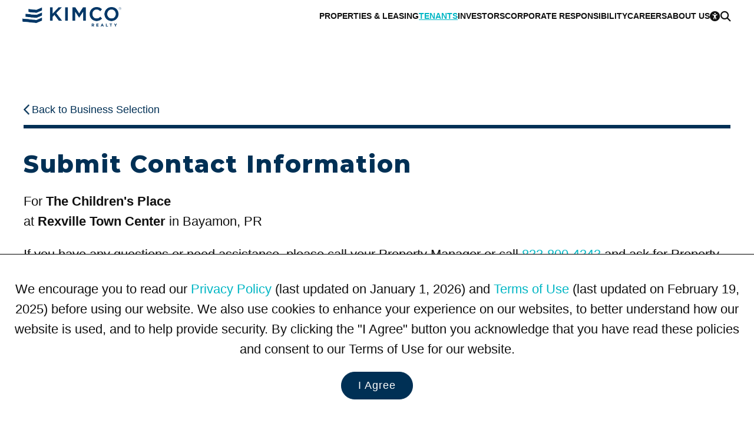

--- FILE ---
content_type: text/html; charset=utf-8
request_url: https://www.kimcorealty.com/tenants/forms/submit-contact-information/13072/tenants/144198
body_size: 17650
content:


<!DOCTYPE html>
<html lang="en">
<head><title>
	Submit Contact Information: Rexville Town Center
</title><meta name="viewport" content="width=device-width, initial-scale=1" /><link rel="icon" type="image/png" href="https://eu2allwebext.blob.core.windows.net/kimcorealty/www/resources/images/common/icons/i_icon_kimco_favicon.png" />

<!-- font awesome start -->
<link href="/resources/styles/_fontawesome/css/fontawesome.min.css" rel="stylesheet" /><link href="/resources/styles/_fontawesome/css/solid.min.css" rel="stylesheet" /><link href="/resources/styles/_fontawesome/css/regular.min.css" rel="stylesheet" /><link href="/resources/styles/_fontawesome/css/brands.min.css" rel="stylesheet" />
<!-- font awesome end -->

<!-- styles -->
<link rel="stylesheet" href="https://fonts.googleapis.com/css?family=Open+Sans:300,600,700,800%7CMaterial+Icons%7CMontserrat:100,200,300,600,700,800" /><link rel="stylesheet" href="/resources/styles/common/base.css?v=251006" /><link rel="stylesheet" href="/resources/styles/common/brand.css?v=250508" /><link rel="stylesheet" href="/resources/styles/common/footer.css?v=251018" /><link rel="stylesheet" href="/_external/resources/styles/extra.css?v=241019" /><link rel="stylesheet" href="/resources/styles/common/accessibility.css?v=250502" /><link rel="stylesheet" href="/resources/styles/common/cms.css?v=250502" />

<!-- scripts -->
<script src="/resources/scripts/jquery/core/jquery-3.7.0.min.js"></script>
<script src="/resources/scripts/js/webmain.js?v=260107"></script>
<script src="/resources/scripts/js/webcookies.js?v=250406"></script>
<script src="/resources/scripts/js/webmenu.js?v=250506"></script><!-- Start code for MasterSlider -->
<link type="text/css" rel="stylesheet" href="/resources/scripts/jquery/masterslider/style/masterslider.css" /><link type="text/css" rel="stylesheet" href="/resources/scripts/jquery/masterslider/skins/black-1/style.css" />

<script src="/resources/scripts/jquery/masterslider/masterslider.min.js"></script>

<script type="text/javascript">
    $(document).ready(function () {
        var header_height_is = $("header").height();
        var search_bar_height_is = 0;

        if ($("#home_property_search").length) { search_bar_height_is = $("#home_property_search").height(); }

        var width_is = $(window).width();
        var height_is = $(window).height();
        var height_for_width_is = width_is * (9 / 16);

        //orientation
        var orientation_is = "";
        if (height_is > width_is) { orientation_is = "portrait"; }
        else { orientation_is = "landscape"; }

        //default width and height to use
        var width_to_use = 0;
        var height_to_use = 0;

        width_to_use = width_is;
        height_to_use = height_is;

        if ($("#common_hero").length > 0) {
            if (width_is < 1000) { height_to_use = height_is / 2; }
            //else if (width_is < 1200 && orientation_is == "portrait") { height_is = height_is / 2; }
            else if (width_is < 1400 && height_is < 700 && orientation_is == "landscape") { height_to_use = calcPercentage(height_is, 100, header_height_is); }
            else if (width_is < 1400 && orientation_is == "landscape") { height_to_use = calcPercentage(height_is, 100, header_height_is + search_bar_height_is); }
            else { height_to_use = height_is - header_height_is; }

            if (height_to_use > height_for_width_is && width_is > 1800) { height_to_use = height_for_width_is; }

            var common_hero = new MasterSlider();
            common_hero.setup('common_hero', {
                autoHeight: false,
                width: width_to_use,
                height: height_to_use,
                layout: "fillwidth",
                autoplay: true,
                loop: true,
                view: "fade",
                grabCursor: false,
                space: 0,
                swipe: true,
                mouse: true,
                keyboard: true
            });

            //pause-play
            $('#slider_button_1').click(function (event) {
                event.preventDefault();
                var button = $(this);

                if (button.find('span').hasClass('fa-pause')) {
                    common_hero.api.pause();
                    button.html('<span class="fa-solid fa-play"></span>');
                    button.attr('aria-label', 'Resume');
                    updateAnnouncement('Paused scrolling');
                }
                else {
                    common_hero.api.resume();
                    button.html('<span class="fa-solid fa-pause"></span>');
                    updateAnnouncement('Resumed scrolling');
                    button.attr('aria-label', 'Pause');
                }
            });

            // previous slide
            $('#slider_button_1_prev').click(function (event) {
                event.preventDefault();
                common_hero.api.previous();
                updateSliderLabels();
            });

            // next slide
            $('#slider_button_1_next').click(function (event) {
                event.preventDefault();
                common_hero.api.next();
                updateSliderLabels();
            });

            // listening to slide change event
            common_hero.api.addEventListener(MSSliderEvent.CHANGE_START, function () { updateAnnouncement(''); });

            function updateSliderLabels() {
                var current_slide = common_hero.api.index() + 1;
                var total_slides = common_hero.api.count();

                // update live region announcement for next/prev slides
                updateAnnouncement('Scrolled to Slide ' + current_slide);
            }

            function updateAnnouncement(message) {
                $('#slider_annoucement_1').text(message);
            }
        }

        //home heros with RD
        if ($("#home_hero_with_rd").length > 0) {
            if (width_is < 1000) { height_to_use = height_is / 2; }
            //else if (width_is < 1200 && orientation_is == "portrait") { height_is = height_is / 2; }
            else if (width_is < 1400 && height_is < 700 && orientation_is == "landscape") { height_to_use = calcPercentage(height_is, 100, header_height_is); }
            else if (width_is < 1400 && orientation_is == "landscape") { height_to_use = calcPercentage(height_is, 100, header_height_is + search_bar_height_is); }
            else { height_to_use = height_is - header_height_is; }

            if (height_to_use > height_for_width_is && width_is > 1800) { height_to_use = height_for_width_is; }

            var slider = new MasterSlider();
            slider.setup('home_hero_with_rd', {
                autoHeight: false,
                width: width_to_use,
                height: height_to_use,
                layout: "fillwidth",
                autoplay: true,
                loop: false,
                view: "fade",
                grabCursor: false,
                space: 0,
                swipe: true,
                mouse: true,
                keyboard: true
            });

            if ($(".ms-slide").length >= 2) { slider.control("bullets", { autohide: false }); }
        }

        //hero photo for home page videos
        else if ($("#home_hero_video").length > 0) {
            var height_for_width_is = width_is * (8 / 16);
            var slider = new MasterSlider();

            if (width_is > 900) { height_for_width_is = height_is - 190; }       //with Kimco Covid Response bar

            slider.setup('home_hero_video', {
                autoHeight: false,
                width: width_is,
                height: height_for_width_is,
                layout: "fillwidth",
                autoplay: true,
                loop: true,
                view: "fade",
                grabCursor: false,
                space: 0,
                swipe: true,
                mouse: false,
                keyboard: true
            });

            if ($(".ms-slide").length >= 2) { slider.control("bullets", { autohide: false }); }
            MSScrollParallax.setup(slider, 50, 80, true);
        }

        //home icsc hero
        else if ($("#home_icsc_hero").length > 0) {
            var slider = new MasterSlider();

            if (width_is < 1024 && height_is < width_is) { height_is = height_is; }
            //--
            else if (width_is <= 767) { height_is = height_is / 3; }
            else if (width_is < 1024) { height_is = 300; }
            else { height_is = height_for_width_is - 50; }

            slider.setup('home_icsc_hero', {
                autoHeight: false,
                width: width_is,
                height: height_is,
                layout: "fillwidth",
                autoplay: true,
                loop: false,
                view: "fade",
                grabCursor: false,
                space: 0,
                swipe: true,
                mouse: true,
                keyboard: true
            });
        }

        //----------------------------------------------------------------------------
        //-- one or more maybe used on a page --
        //----------------------------------------------------------------------------
        //inner heros with RD
        if ($("#inner_hero_photo_with_rd").length > 0) {
            if (width_is < 700 && orientation_is == "landscape") { height_to_use = calcPercentage(height_is, 100, header_height_is); }
            else if (width_is < 1024 && orientation_is == "portrait") { height_to_use = calcPercentage(height_is, 50); }
            else if (width_is < 1024 && orientation_is == "landscape") { hheight_to_use = calcPercentage(height_is, 60); }
            else { height_to_use = height_is - header_height_is; }

            if (height_to_use > height_for_width_is && width_is > 1800) { height_to_use = height_for_width_is; }

            var slider = new MasterSlider();
            slider.setup('inner_hero_photo_with_rd', {
                autoHeight: false,
                width: width_is,
                height: height_to_use,
                layout: "fillwidth",
                autoplay: true,
                loop: false,
                view: "fade",
                grabCursor: false,
                space: 0,
                swipe: true,
                mouse: true,
                keyboard: true
            });
        }

        //inner hero photo
        if ($("#inner_hero_photo").length > 0) {
            if (width_is < 800 && orientation_is == "landscape") { height_to_use = calcPercentage(height_is, 100, header_height_is); }
            else if (width_is <= 800) { height_is = calcPercentage(height_is, 40); }
            else if (width_is <= 1024) { height_is = 400; }
            else { height_is = 600; }

            var slider = new MasterSlider();
            slider.setup('inner_hero_photo', {
                autoHeight: false,
                width: width_is,
                height: height_is,
                layout: "fillwidth",
                autoplay: "true",
                loop: "false",
                view: "fade",
                grabCursor: false,
                space: 0,
                swipe: true,
                mouse: true,
                keyboard: true
            });
            if ($(".ms-slide").length >= 2) { slider.control("arrows", { autohide: false }); }

            MSScrollParallax.setup(slider, 50, 80, true);
        }
            
        //unit page - photo gallery
        if ($("#photo_gallery").length > 0) {
            var slider = new MasterSlider();
            var show_thumbnails = "Y";

            width_to_use = $("#overview .overview_group .other").width()

            if (width_is > 1400) { height_to_use = 600; }
            else if (width_is > 1000) { height_to_use = 400; }
            else { height_to_use = 400; }

            if (width_is <= 750) { show_thumbnails = "N" }     //matches 750 RD CSS for property and unit pages.

            slider.setup('photo_gallery', {
                autoHeight: true,
                width: width_to_use,
                //height: height_to_use,
                layout: "fillwidth",
                autoplay: true,
                loop: true,
                view: "fade",
                grabCursor: false,
                space: 0,
                swipe: true,
                mouse: false,
                keyboard: true
            });

            if ($(".ms-slide").length >= 2) {
                slider.control("arrows", { autohide: false });

                if (show_thumbnails == "Y") {
                    slider.control('thumblist', {
                        autohide: false,
                        dir: "h",
                        width: 200,     //the width and height are overwritten at the page level CSS in order to ensure that the image is rendered correctly
                        height: 200
                    });
                }
            }
        }

        //unit page - tenant benefits
        if ($("#unit_tenants_benefits").length > 0) {
            var slider = new MasterSlider();

            height_to_use = 400;

            slider.setup('unit_tenants_benefits', {
                autoHeight: false,
                width: width_is,
                height: height_to_use,
                layout: "fillwidth",
                heightLimit: true,
                autoplay: true,
                loop: false,
                view: "fade",
                grabCursor: false,
                space: 0,
                swipe: true,
                mouse: true,
                keyboard: true
            });

            //pause-play
            $('#slider_button_1').click(function (event) {
                event.preventDefault();
                var button = $(this);

                if (button.find('span').hasClass('fa-pause')) {
                    slider.api.pause();
                    button.html('<span class="fa-solid fa-play"></span>');
                    button.attr('aria-label', 'Resume');
                    updateAnnouncement('Paused scrolling');
                }
                else {
                    slider.api.resume();
                    button.html('<span class="fa-solid fa-pause"></span>');
                    updateAnnouncement('Resumed scrolling');
                    button.attr('aria-label', 'Pause');
                }
            });

            // previous slide
            $('#slider_button_1_prev').click(function (event) {
                event.preventDefault();
                slider.api.previous();
                updateSliderLabels();
            });

            // next slide
            $('#slider_button_1_next').click(function (event) {
                event.preventDefault();
                slider.api.next();
                updateSliderLabels();
            });

            // listening to slide change event
            slider.api.addEventListener(MSSliderEvent.CHANGE_START, function () { updateAnnouncement(''); });

            function updateSliderLabels() {
                var current_slide = slider.api.index() + 1;
                var total_slides = slider.api.count();

                // update live region announcement for next/prev slides
                updateAnnouncement('Scrolled to Slide ' + current_slide);
            }

            function updateAnnouncement(message) {
                $('#slider_annoucement_1').text(message);
            }
        }

        //---------------------------------------------------
        //reset slider on resize
        $(window).on('resize', function () {
            if ($(".ms-slide").length >= 1) {
                slider.api.update();
            }
        });
    });

    function calcPercentage(arg_value, arg_percentage, arg_value_to_add) {
        var return_value = "";

        if (typeof arg_value !== 'number' || typeof arg_percentage !== 'number') {
            return_value = arg_value;
        }
        else {
            if (arg_value_to_add == null) { arg_value_to_add = 0; }

            var return_value = ((arg_value * arg_percentage) / 100) - arg_value_to_add;
        }

        return return_value;
    }
</script>
<!-- End code for MasterSlider --><!-- Start Animation -->
<link rel="stylesheet" href="/resources/scripts/jquery/animation/animate/animate.min.css" />
<script src="/resources/scripts/jquery/animation/waypoints/jquery.waypoints.min.js"></script>

<script>
    function animateBox(arg_id, arg_animation) {
        $(arg_id).css("opacity", 0);
        $(arg_id).waypoint(function () { $(arg_id).addClass(arg_animation); }, { offset: "70%" });
    }
</script>
<!-- End Animation -->

    <link rel="canonical" href="https://www.kimcorealty.com/tenants/forms/submit-contact-information/13072/tenants/144198">



    <!-- WCAG -->
    <script src="/resources/scripts/js/webwcag.js?v=251205b"></script>
    <script>setWCAG();</script>
<meta name="description" content="Rexville Town Center Submit Contact Information Form" /><meta name="keywords" content="Rexville Town Center, Bayamon, PR, Submit Contact Information, Form" /></head>

<body>
    

    <a href="#content" class="link_on_focus_only" role="button">Skip to Main Content</a>
    <a href="/accessibility/settings" class="link_on_focus_only" role="button">Accessibility Settings</a>

    <form method="post" action="/tenants/forms/submit-contact-information/13072/tenants/144198" id="form_main">
<div class="aspNetHidden">
<input type="hidden" name="__EVENTTARGET" id="__EVENTTARGET" value="" />
<input type="hidden" name="__EVENTARGUMENT" id="__EVENTARGUMENT" value="" />
<input type="hidden" name="__VIEWSTATE" id="__VIEWSTATE" value="nHTtVdVC7nQUXZdg9dsqDsrAwe4ezJwr1tfnjuUKaQBo4r5dw+ucVl1xPqrZ4miXiK4NiuqBxyXUuxRuq2UwU+tv5CGtZv2S5tZMOuFUug1O5fyBNeLsSjYUX+St2C8k1zHOz4ONvUMysA0aLsghiVwaVvdcIIZR9CcbdkPAtyBUQZdbAoHNdxnLcn/Ez8fgFv2Q3I1YYSql3hsu+/RL+xT+VIVAxj9WHA5E45fzhTz2CWgdjhx8+KySM0uVGDzurc5NSBjazTKwGkySCDbSEnzaXD6XhRZ8DBbqAQLhBHe4CB0rdgWFwR2t5Sz/NqRD8Bz61wl73O6m7XbiZ6mu+WzVj62b2x8yMK/oGY6f/mkf6FMsHFFPlIir5KuQpYcr0QchkzPMNTB5W2J2gcl1kmurggJasvPn2Ggk8cYEOnq3pbihsXC/FId2hngwYHPgYbpq4krslJwb8lraAyU2Z2yx50dlrU0NiVmut/Iox27OeVMjfCXpKfQ3q/vR7jb00IfBDdsW+FDqWsKxQx0o/mkCtuXskdmphzSaMbWq3CYlQuaYMLxnD6orJu+CC2keeGOXOyvFuKrNuU4+FXJQjfzDeRXEmmH77lbcCfkqBjT/OVBQ5vWhty8QgmzFLI4bLlX+GfTg8/zIYD/fikggAAUhhkQJVFx9/eVF1qcbmQRKc8H8PWkNKByt5dvTpWtyoTqKnUOi0i45Qdqly3ALg2cZl7dI0u7iM0HUrcJNu6/UywN27BUmaTyjduHbIFC3WjKCkXPwJ94U98G2+k0saPRjehLj1UfbgSgzKLOGylhLqn/HUDtwAS4Ev5mKJw1RK/PMO9Ruh//Jpzju+keDZInbVdVAgRilCcKKQ6Hs6tf4jX0bzutY73aFfl3r3BXWGQ30If5bdpNP/pporyN51dH8kixRdz2jbN0IT9AydiRG3mjUfgbuneFY5RzDSJ+8GBRV9X3LE9mlpOMfGfo59jevPug4A8ijn8undAfmVhRVdAM6BoweWVjPgt7jm1NaaAUhBR3FsCAlgXYX5v1Pa696wQxYvKbC93ToD/l0gGkVbkzA/c6TiFeGPO7GlE4FY/2iUWxG4qdW2EooVEK9aHzLCF8ixQF4y2E93e/e4zotkwabqYFRxCzPyPNotalHm83TvRLH094G/WMjX+xkZA70mPhgVHcooCz6IL/BIALj3I4+zpCmc64XeRQPrbNPiO03f6Jf/CmnFefEWSwAGWlzXgeYUn+PSQGRPRvfGJcqH5W5cHNa/YY6pc4VK8plobZJ5CF+vnHe7m9EMO69Xzk/kstUHg1ejN5YH2spWIy1gcTMEqMGijO7Rn++60joLMRj0QuZHXJNF/AflUkhqSR7UUOaeZ5ZmDScQoBiPFqFAKhGRgWqGdMwCnCG2CIMJdfoqgpSM234I5QTbNuWjoct7HypP1hv+gTn3jGZYart0gxOg/FqMs4tKJyxeZiMqWlX0YWcafQPbg3m2nHQW+M0qUH5R8u1PbOIEZIX/95pjw6DYSHi5+ffmh/CUFrF6jVu0zaRmPFGjQX+8Buudvno5wZ2/CEq7lClmS6c4l7GoFmsRYUK/S3uL7UnlkHiwnGDGkfcjTGDWSGbQgB8sLXtwKjt+8OuLm/WX/JgPPlzrDipA7tECXmHG113rQ9kR87zgnR0egTzj2+g0JKJjOxuDTNIbvJ7qTwKIZyDQ6Ze8H6MZxp5+6hktEtT7WbqqFVrTisCFeOBE2TqDrpdG6U+7Sz/JFJ9XZdijJbCJCU8qZi4PyiSkjgJAY8NskB6wgGzGU3ReqN5uN9CD5Q9VDNT5UmgKKVbRF+5jWPx+77r2tM8rZ/MPA8L+6blrIDTPlsebAoCtAK6ATJZm/kFOAxSxyGgMZcZj7OYbiSNzeFte0LieYLftpoxId3FG6O0RTPZbOgQ9Foh6raGFOXT7kL/Pma0GyfmmkrVXfm4F8N8a7YkJO8bkNcr0soEpV2Jikp8Mtz7MvSrEjCHdhNvTy3WRvuFSDSHVWFu1OHFh5yznGPbTq5XBHXpnuOUffc4zIenLu/WWd4Os4d1S9CtZqEtYRRDlWpt7UqbcekfriFY/UzPlOypq3ILLyzXLDbx0WVarsoUTxc/[base64]/tyyUorOx7Y16Abc4wxlJIZBMPv2G3kyupL0VcVIfeDqkFFKfkB+Iv8bEwiCCv3xUty/W4V6MksumceMFTxS6AcPc99ZXWfWKSVfQqVRheHToN67FEbydZZwCFDS8ZGEdN3uPD/VoOeUdUIZfar3MWBdVyShI3vsBfzfrfGE50vLZgpebR9CVqWKle1f0bEG6tMMzLq2N1fXgyse/tYNrinsJt/l/sGUZgRkLRhSs4KuI+/92TLzv5VwqCoUbVZxnujirUhBPX9da00rzfE4mwDIrkxfBwRQ5GuOUxhR7wncHcoV8omQeiWzp4NCexAomkRnhJ8f6FQZ7YTDyNZWoCHkDfMm5eEJamWNjclPStCe4sgfhMj+C3/Xkxx8WoIA6TaYtvTIBhtsrtsgKIR8xPJLCHjZll9pih1U5FgWKObRgfa1NX8Y3GVIBfYdW4Y1DISuUAI5ueijF3tPFyCx4Nhix688zoOex7hv2GY4EswxAL3sOWxM/Ew7s1oKHBK4ux8pKHiM5ms6AoLQf+whMcb4Ih2vfMDgEh2dHp50MXHM1L6Ew5uTTf92O+v4Jqfr9t7ERmCn1NrBMMFNbTU7AaQrVBYFcwisk77RVRF3c70Aq9Proe4wE1lPOQ2LrOL9+riKDQ7VXxWiw6wDy5KVrbbUhi03VZJOQ4UpnvqeqHlb8UWQJmdi6D+kXZ/ojVA7ElzeLeBB0b/qnm0mo5dZJ8I2dSq/RjUwWH26EnD1gXzZK69g0mVlqPA3+pfcsg8gGDdefVRlBa5k2jhw+upvmNbLvaOiUl7OvL7/[base64]/FUqC/CbR/YzyKAs3l8DGg2477QucBXgEeOAsRtcQ9wlcIgDI4cNr6Q7SPqyRpoItrHlT+PS8k99W+ReOkNjdxRqOWtatKVXgLYZMbxyYEDlvvLs5alpBjYO2GouuSG5eucd+zy+pOwyWKLUDDMlP/Z9QLwl/HB7N2TX287xnQrtF+RcfG5MNqNiwFJEmhBv2RE89BCwg2lJCSW1m3LNwY+t3bvmJR6i0WuPRYyS548Bid2l6xZ2R9B5dEDQRxY42xS8ETdy7coMP6HjF137tQtiAMs41yjqisBiZme0mRqIOqbGO0+83TwANotK/xmvIFXRFqPs3yu5wnG1+gYhVg5C8cJHNAlsp11o4eNKkkTJHF5/[base64]/bS+GqIU0cSm5QbmW0ioSU66GmrnBbAEyJulkXBsEzzlmIt+UwSphxKJLlSgUr+lqzLUonxET75X1/[base64]/WbyDfDIplzQi712q2iH6yxx0+hlsix/unmtVC4LbEHn6RYRb2TDJwNYGEDM8pVGyvcKT1Kdm0z3V1FdV+7kaitdrq55Nipjh1skkGhrkMsvIa3CxcqbqtUxSw+CMoJWSbAx4BzyIUka07FKBwaQF1hPdxW7Qk9oKG5wM8tH3D2NmFTKztJzzMX7PcxAud8BHysFBbK9dQ3gt8Urkvsa/VEU0kGUjxCL221HlPllPvna45mQLeowAZM3DuSiIMJCu3ZfG+HDOye0t9XdiDJG/6zvWM0+ocSZVB2oPHl9NoX9f/9ROFBe2unL7Cj0LYar8ihUlS/pC6rmKlhQorTB67owjceqiB1V9wZeJqCvD+ZKECmJqoOzq1gwbB9KjAIfdDYSr5kBBg1MPYyi95c2lgtttFo0+gt/D3KE7MEbN8f2DVxf9Yaei1pFHnGo7RB9NaHOM6OdZDLL0KnNFIxf9RxBYEUy734Dgh59M8e036hko/qCj3U8s+NFZ2Ij67Yi6JDCaRM39Kj05pBIcn3Ck7MVzxERk/EAD0f2ofCiRlcMYCJNmSieHA/wXRW8XSCHd57r70n2iEIBkF6NTrb/CdqGFSebzfnW9tegZLcZ5PbwEQYlqPAzFxv92awU7r1SiD2H4sKK+z10ktHgFl4j/8Tk87Y+/VPKO9fzv6Si+CERKjm5uLNQ8DwSndipZLLKmmYqh+iqbUWAgMV0kHJY93IQVQ8Nh8OqUPaDDWTKvKPfBCT0FJL15DOmiWQdB8N2B7fq23d40d3m/RjCs9Q0MoS+k2iiGMXIxclGz/8OAh/7QtuJa7HZJDoa7gj3YpWbNaJinoJ2gr8QdzwJwsHvvpJgh8Ng2hhQwyB9e7iKCAZ8qOM4wou9M8AIdAs6AZDVPw8WeNnloQVha1R1Ip2F4BpZ6I2N5YZg9Tudgw7sYqlmVQ5WQq3Jiw+59oGFy5E76h+aYGFcz+k8SoMD9AP9paYi0fcvp4n3UV/SYovMMsAhczpU//2vWW4u2i03qsu+rHLGmZAmEXoWGDrHH87lGcDOZO/ysMekIHpoYPw/yckaw+hmNfhY8VqHZiEvMAuO8Fz1m5/zQt6d0kZiWs7ahl35wfJzmiTMTUELklZSxa/F9I+IG09TxAGknfDe/YSri+z0GIdN5+TOv60g7In9odXi1+hqHChVcAob2vRBjhsthdqtk6l0aPfweSTpntMruqF0yuBXgpVfnBPDf+KfSTWbB7WojtCJCH2EMLztmNoH3vJhHTF/oTkG5H3ZiUhgvabKX0zsqLjw3FTny3VZEa4OxhdsGMYFpUfWbonmWcKBCNy1I6xmvqH66EMWrNd/TO5gNUZ77FdnyGOSrvMGV5NTJIvVHD8Bymdh16tQO+7Eh/OtLDAgyzQ9sg07DuwjDynap86AWxNtTskoE9MCfGg/s1su8KJjLiFIli9c1tOL91xq1ZEc1NKhd3W0BvakFSKY4vI7F/Sx5UDA5h8FJy/zXwgDy47EtJRyqf6no56wB6UIz7JX8S7JgON/bG4sA4XvEjsJXmyWxVJ2MSnaAGjDQlxF0bYhP+jDA/nRKxtATIw9pchwfY2SXUzRlkKBEdIJwRywuCqdKp4zxEuSlzNBW49bRi3s1mFUWKo4uyF5QBlT0eELLAtkbl6YLd7MKNMiBdVMD4t0sDNXPfJ7H9k62LsvPUDAtb/YfAaiYwHh2OlfOXbtBs/s68zVkJTK6prPGp2PTfL7Mh7MEpj2ihd6xiUD+gfDGQcEr78Se3F0qYInNtyvIZkHAJ1TFi+g7PUxFKowiLhfSplF1mLpNYIHvJjeVBSE+0cVMS5en/W5EhGm9mYZPA9waNWyU38pgu9W/[base64]/72Sk2kyQMgwFNs5onVZ/JQMdLuCMhQ0SL0Oc4xrkBn7W0Yt9EN6mLI4C7IhBhgz7SMumXaESr68ZhD/Hu99kE21NvmilYoGjo8KDRcIR99YQW0IWvCDh4V2qmPBKm8Abv/0+Af5LDyR0aYUbdVAqW+i/GCn3c9PjfzHak8g+C40T55banJI4Q/W3J44dLriac6+b8A8liAY/oUJ1OgCtcldP/Mpi3DViOieiaPzcuZnQSBGO0XIUqN/YuFaNImWbKzINF9ODi9XYm7z0B9ha+8jqW2CU04o8bg02z8Bb0vI/ZJnwSIRCwmYGlsOh2MH8BvFGhFSqiJ1xUPmifHMnXlFwJZUf3PZGGCKdNN41XtaEGFh7mwVvfzxz36U7iG6Jda9XXzciwgWaI7aafSFZe1lTlq8mwBo2hzhtzTg1xJdEX7U0KP/0ty3SmFe4PQsG/dQkSuOSQVjUVjts4h0+qlsxrXXUNseZXGCDSHJjeU1UpBMgYcGb5FCOvksFThxv20rwhFhjCLL4hNUVZGTyohfqb63SS8G91vBJsgz8YanLmx7driII+qL0ITgTZGwz5Hkv/nwj7+pQAsYaYJ91ErQr8YdBMdH7Bdb0YcMM6v4/lVNlaRSiyBS13lBNJ+k7YMjaeHW2TBU9oHJcJN3Dk9kGDYr3sDeEoI02QklFUo1wwkUreRE7u5vyJAPtl24NTIu3nPQ4+2dNxta6QR2Qi1QkjeSxi0QV5uGrYExRmHL7GYCm5NgLxh8KnJpQNGdEX/Jgip/3mhkHPS36aQl895S8kpp7jSUQkFFphjLdrhFhkpgllbe7KdP1/5ylK11yxlRvS9mOrleXc1n4PqGfEE2dlLDyRo8DqZVJerowrlNw7YHaTURl7TgFKSZNYSyYGYRuXxvIFrZQ3q9OrNOgSXAd7tjAWfYZpxBHzdY2SoU/7kNpX9ybXdk+Rg4ecLZ6HazKsYmapcV2oiqjXILRldA7OPizF2uAHBPesW9OuDxjRGCyZ6DvYgKhiVG9/iJR3Sny9+Pbfrs5RpkKbdnFjf76MxHoE9dw9VgPgU01MkPcX5fIsrIDzSAlEYVtf1zyWUUY0fuKXc9E3w9CN1cLWqZp5rB3Vhv3gZS3O6dypdhjS+5W+KegcKpfXewuKingmwgedEe0Ul1EAbE19NCWZLxyI0Qqg/[base64]/BpvyEtILMQ4HuCeMW/C0uoZ8E9uaOQp4e60jfRUB7PB94zJg6CnOpXwylX1EHSco8yfS8a+siot0WWnKwaYIgm+LIzVuYkUyC9rl4YV4sNLLO96uG2jmSirdX6R2TWB1WmqWHc9Aa2qj4MTDM3QjNkISTy/kjL69L6WNmTF094mWbf83BHm5+P4GgrjcUunlXqSJ8Qei5vK0SeCcycCYzVT9RFjvjN5pNTlYVhinqsDLSRKdyHYiEalcgjO57pFnlDy/t3hciYxcW3wxCYIlF3Nv/hOl3MV9+divRA42QqyShs+sE8bS7081RX3w0OAmvcxYN+BY+9YkAiXI+NxHR/Y+y4gnXDzeiVVObEdza6Nh2++xtlGL9Y+Hmq7XFjUsE7raXLAsy2kVjdyqOcMIwdlThovbCi1P6QnyRfjwNZQLfJFjUp3jtCky943DIXlAY1aAYXjfaSmMy4uhA03eZjyn4Vy/vAnYW+TrpOrWsxTreUgF/[base64]/wMBi7jhPbBH+UQkB9uGGn7k1WS2CHZO1ZfjYapmI7GoBOpIgLqts8uuuN3/Ye/yZayhRqsefJbIA0/8cLq+yTssV1jJP3HmfG+UN3geyaMWoi+oJdLb/R+gL9flByJLqQR7L2KvRllsHwVcVdcYEWXm9AXZUB/KmRjXnWs5eA5CyAQwTZIXtOICJubU5LucsR6lHm58yV8f6qIwUUUk5mPmi0LAKSW9JZfokR6G0EVP0oChnJ1Jf9evxKrHj0Q9EwVr3JHa3hUSpjKVHzCoK7uhgtLspc+meR/GnObb6wZ1syTHcSVjPPo6EHe5+2PljGTHPF6FGQMr9PXFWIY83memKQE6WU0oJwhYlXlm+i7yq4BjoIXHZAJYuVjc944qOVCJwIIQ9i5VsJMhpj6rI2hp6bfg9WR2E91UdkYC9wCLi9femNi1O/VfluSf/3rcUd82Iqkr4/[base64]/GIqr59O+zmktFKf0dxFMeS3+QLa2Rax0ZzfsHg62RFyQLPhL+wgTEkVuZRD4EFAe6o6AjE3qbavU0AHD+rZkvPURjNuEN3/nAKPLxez+tsNHzJKxPVX5VAB4e+e5X5N7ssY8E1MniwHVPXa+1cnhxk+ERvsSH8nuxSxJFldkmOE539y1tF+lEIuGAoT5QX2/yXVWNipbPMvmD9pHbeJG+OOleXLTjZee/pDSG60YtnuHMRLK/uFLh5db4yjqHOIbEG5wR9tZxM70j940sHEjyblRRDjEAtgzoZaiUF3NEDIHrew8HzJMWjubVfUo4q08Ah5ybDBFONreGaYOaflh7DgsAHm8UJX78eJ9EmW7HZWk0a/GQ9POKhJRZc0R3DiB/ziKhgt+w8IpmD6tsVOgEdxr1azV7jPZ7S5cpbkcMKGCZIVWXPBspqluKrH2qv8BsZXP+Beqmpj0pmB3GztKntlsogzQ1rqJHHVlY2BxVjSBj+ya5q32tFZPrE7w+AJ1BNtE7Du6wiMWofjp2qflQvhG7RKJ9lt+grFGlRSqRbwY+qQ/AltIAxRrtNH96+PxY46KvYvOAxNWVz/UQuHWuBdJJYoQ/r5JC8wK7tvaSUBFa/011xGa+60G2S3mRDKH6ahKlByhEtKtAH+WfiLCZbYa56dOJBV/BPlEkQ/MMLyuTSxddAEFi1A9VMoIrCLYlXrnZm+Ppmk74Zp3Z9eR4UFg1ErhVFFCl4s7khqIlZtfMxFVe08TH2HfNkWf5S/5+rkVUspwW9rwcFeE+28ynM+Zpcl9YrJHYCeCY7I7IhI2q/vlMIRrOgg8lpKzzXq5+xrX604Hyu1lD1ua2KvH1ozVWFmJ2cHRe9pRdxdHHSHrr5syEKDxcXftv7T/BEQNkuadA4LJ52EveRLoXZliH6PBng8FM4x+UihIpC+OjzPjxHcNxKtwadLJK/Ib299/VFx0QEHXSPXsJ3VVcUJUOFtnbq1jGoukED3sS5aOFY8s8DAdOPzYtXDNAo+v+J8kHASuLEvdjfd9KAzro7wiPjgDCWFrEJjC7fvCdzhXj9oFcFrAH5ton3DK2q/gPKzXvLZ4b8IPR1am6oRRPKeC/RgHQvESC/C+d3+T61QqomXgc1sgGXmP1dYl77h9btkPXdSc8FyF5TJga3eCi8sAbaVycW/lMyoqoz9heEI8SV+SK61rrU1mTV/3MTrl5fXaFs4Y2ag55e9C5dgNLHM9OGteVAI+6t5xuPo9wn7SZHCQB3znla0sQRVqo/LkSyc4u/PDDt4NcO4OB5jpv8l2FlWCNkABTW/t9uRX28DM/i0uL9ldKGnukEmo7+FhDsffQbQNshgpITriwTVVkDZub3uUJb9LKmG+mGlIpeyDQTylJyEDH9EOmvJl/3NVdt6xwvNX+qMENvo5m/uqW8lHLLsOuiW/BeK2FuF7db9LjuKKdJeay+YBHfWRYfl5O0P3rUMkofOWEhnepTgo43OwxglVlvOGEtUSmCw9cbg3gtmKd/VetbH7Iyi/Nrq43RJIqvCNxAyxovU+ZweAx7/FTpR636Eq0SpznpthxQ81p7jI8POsqYPtZQ6rJ+//BJFodyENrdCvzw/Y5e+t//4YxJRbecO3k5dkHR/4tBCI8yPbTv8HjiWtcxZj7XUYgEdVTKMOMT91zMJUOzVR3dDXHRgoCpUCV9lOCcz+mJqT4SBBKsnqf/R8r/TtbMzGrSNOKd+RncQ/7NJp18OB5lwRZ5/9f3vJJGsGhDaQyTIczw8S8R5iXsw56cWe3jYUY2+ZWtYfnTtRYjqlHX6LtC5O04pYNtHtOsWasOeZ4my+LtJ2ycRxMWwHiI3ojaEUJ9Ejvb2CaGQ3KLYxZbtrNV0Leq5T+2EZ5dSh9ykqrnBUbb5CPQCVITfwxWeEG/jVgjEe17KrW2S8ZTczOi6xI5qz/IULXQO4IXup9rEkBYpYvWOrw3Uip+I0f7thetNruhtgIB+3MMHVQqLZawd3xxryyBdW/k8FzRLe8ut90B6w9EQZIzg8BMFe9NTEEPr504OpvOmzT8n05zkJRRLN+n6miTLv55SvsmqcSfdDCsfPtQ6R6TaMB0Nb8e/[base64]/lBep1dgkfF9638Er+9ohe7/EeGDykvbQ1HCW2EUwWdpQS2iJKD5TxBJYAm+sH12GZU+apLXq8/SgB3jF1/+Zs0lcn+2ZI8em3qqPw4mgwh80zX8tjS0zIErt6Y9boXFZ1A/JhbuWdfbiSfexnwxEaR7PhXhp0Kgm8zCI5mCjGGaNduAjJVx03rvVxBa1GKwLENGsyVOakII+qjtb1afIa6nVbMbjhU3cqZZGkshLWqQUDDHmbnDCixIW9/nTZkjSePwXy+mXx8HLYPoef55i1hAnljaH/7lbUPVKBePFjPfP30LtwtWti/TjA/17tYqGtYPz1a8I3/+vejG5fizoNfxKu39vxeKR8WBbic2oljkBC0H+7C9KtpRLa1Lio8wEGOO0YUkViqc2DpIfsP0aBBEIFz3TxWgHphgnxxHjPdYyWIKp/am+sF2VaOTbFY7y+iliALr7wJTAiBfKQ5z4ObR9lLbsRcheVLPwp8qqk+jV1bSEQ122mbJernUgpHzb+yrp62lGzTMBeNV/DT/IDdQKmAoZ4eV7IYKjfT4LKDiwuHfRy0LH0gC/SS2a15Yrr16KixqhuAhhAaa2qZJ2qdRTwP5l1CTqCEOEwYbPFKYs1BArxUqSndL8vDXk1UYnUt/snUaKxMpdx8ISX3PcoKAfJRt2c59kfNi7taDgeB1IpiCbbPyFyqrO4v48xEZzHaS9r3huvXHPQYMPP9oaYdD7wqbcj2fbaiwCYNmsbPB8IcXmon9QIOtTlC3/eyfuoApG71JNqiBRjdXOnRQUPPuGDHyfV7XOZlZyYnJt4gC0XKb015bBeiLtyGnmBvBOB+KNFfntZWuQ+zqRgRbWLiB56IC/DtV6Eo+++N1xuDBPTUAGoGu8EP+ePziv23uljDvPLQ4WpQbI2CeTCcYwVwbNYevKJ8UQTRnfOe5kdRuxgO7McVzp9G9ps8BQWdUuVYoOxosduqNtFn/BHiy1cxWokCtWfSO214nU14EfbK2TfB2EbyXiALUD8Y5oyC1vKwKDBwPfpPm1QgQxgEpoUMjYXL6/azDJnIY9jb6zgFJssoiJ2qr9IC4q9VrfuYhsVHhvHeSINQFrj7RrebCND2t3DQ8oucNywKku0ovxZOA2d4iRJZJySl2qDixPG/HAJjvP7TcGHN7BGfhvyrattQK4ei8Y7s8VPrjk1lz1R9BxwH9gT7vfQoc8KLwSm+WN4ZmSUlkoYVOeJPtv+S10VVX7068/ySgjw=" />
</div>

<script type="text/javascript">
//<![CDATA[
var theForm = document.forms['form_main'];
if (!theForm) {
    theForm = document.form_main;
}
function __doPostBack(eventTarget, eventArgument) {
    if (!theForm.onsubmit || (theForm.onsubmit() != false)) {
        theForm.__EVENTTARGET.value = eventTarget;
        theForm.__EVENTARGUMENT.value = eventArgument;
        theForm.submit();
    }
}
//]]>
</script>


<script src="/WebResource.axd?d=pynGkmcFUV13He1Qd6_TZBd4mJLOwnkoyNuMfV8DaHDg-zO3-0M63i4c3ZRoJFwIQZd7ZWy2yVenhnaX8BrZiw2&amp;t=638901392248157332" type="text/javascript"></script>


<script src="/ScriptResource.axd?d=NJmAwtEo3Ipnlaxl6CMhvpKkoUbaWQKu2TqteLlEmdoe4JuSLomAB_DGvu-U_YLsuk2I8eCnQwd0ypi9Cddzx1GwrRsuoyOus-4yWr_BMoRjwM-H9P9UAqgPketmuEcHCirBGlCFb5s41c4saiQoH444lCxGOq6feHHBsCc-63Y1&amp;t=5c0e0825" type="text/javascript"></script>
<script src="/ScriptResource.axd?d=dwY9oWetJoJoVpgL6Zq8OIL-YfH7BkJLnodtZjXDQ0hcxQDZ1re4swx5PDgJKvSAQsbkqf9pjd11EQ3vczcTOq6L4CuudZtgk85niv5izTdKHUHhLY9rGNXmV7WRWUjUCCD8aanLhUPgYEebWZxkdPb4aADmKGWKXLLxIGGlAKc1&amp;t=5c0e0825" type="text/javascript"></script>
<div class="aspNetHidden">

	<input type="hidden" name="__VIEWSTATEGENERATOR" id="__VIEWSTATEGENERATOR" value="B7A059FA" />
	<input type="hidden" name="__EVENTVALIDATION" id="__EVENTVALIDATION" value="rw8EXrOKw0KLRlu7VkAM9mGWTha4l3KEAtjGjebeAXrWGPVzzM/jxhkQuPqe07AX1JFQWR19WAR7aewEBHcQx6+XgupDGdRS/1ZfUOBu9SzLTgvZ0zNWlqQspOMmt3k8WMV6+qt1HVUyQycCjzz/lzsTvhB8Oh6NrVRmGyT0eyeHEJolEuyqOUb9ouP5fQ8U/UDl6ZF76TRnKccAeZS718gDEntToXgYE8AYdH8ZZ45AQTHVDUIu1eLyt44sowEcK1ZX8LXmKpnXjZxmQJT5lLfWXkwLYsJ7yMaU6MPIUZ9o/4eLnQcrBL16X3+epwbNAHuMgsQjFEDTz6sROG2rxaYi9zOe6AJl0fnkMwSXb2kU/ipQkn6rePG7elTWp/bXgzTS2uvQXaGLcBeVqzPK+acsPlPEhFhuSEM9QEuxvz+qR43GajvX7XXT0EGMEjHjYXt0aCETOhN9j5PpMPr0icJ6OQnvdN95Y/8UeEfaLI05Woq7UOCMZN0GBigMy4QXdru2gW0faCSNbr79dO871ezbK+9MNgPzBs5R0YyJBS1Q474DGSm3qjwiSxcOlZ7QvUAh4CHoVQFk+FT+rU34jIwNvB+V8YVR1F3MYTEMTI12RBdU9gmWpDI4X/A0VszKLgECp++MJyzjpHf96D4zyw==" />
</div>
        <script type="text/javascript">
//<![CDATA[
Sys.WebForms.PageRequestManager._initialize('ctl00$scrman_main', 'form_main', [], [], [], 90, 'ctl00');
//]]>
</script>


        

        <header>
            <div class="container_row">
                <div class="header_group is_grid">
                    <div id="logo">
                        <a id="home_link" href="/"><img src="https://eu2allwebext.blob.core.windows.net/kimcorealty/www/resources/images/common/logos/i_kimco_logo_blue.png?v=211227" alt="Kimco Realty" /></a>
                    </div>
                    <button type="button" class="rd_menu fa-solid fa-bars" aria-label="menu" aria-haspopup="true" aria-expanded="false"></button>
                    <nav id="menu">
                        <ul class="menu_list is_flex no_bullets"><li class="has_submenu"><a href="/properties" class=""  aria-label="Category: Properties & Leasing">Properties &amp; Leasing</a><div class="submenu_group is_grid sub_menu_properties "><div><img src="https://kimcorealty.widen.net/content/wvkvoxkigr/jpeg/scottsdale-waterfront-twi-4167-%28ZF-3801-44198-1-032%29.jpeg?w=400&h=400&crop=true" class="photo" alt="Photo of Scottsdale Waterfront" /><p class="property_name">Scottsdale Waterfront</p>  <p class="property_location">Scottsdale, AZ</p></div><div><p class="main_title" aria-level="2" role="heading">Find an Available Space <span class="forced_line_break">or Property</span></p><p class="description">Explore our best-in-class properties and available spaces.</p><hr /><a href="/properties" class="search_link " >Search Our Properties</a></div><div><p class="title" aria-level="2" role="heading">Tailored Spaces</p><p class="sub_title" aria-level="3" role="heading">Former Use (2nd Generation)</p><ul class="has_icon"><li><a href="/properties/tailored-spaces/dental" class="dental " >Dental</a></li><li><a href="/properties/tailored-spaces/hair-salon" class="hair_salon " >Hair Salon</a></li><li><a href="/properties/tailored-spaces/medical" class="medical " >Medical</a></li><li><a href="/properties/tailored-spaces/nail-salon" class="nail_salon " >Nail Salon</a></li><li><a href="/properties/tailored-spaces/restaurant" class="restaurant " >Restaurant</a></li></ul><p class="sub_title" aria-level="3" role="heading">Space Types</p><ul class="has_icon"><li><a href="/properties/tailored-spaces/pads" class="pad " >Pad</a></li><li><a href="/properties/tailored-spaces/office" class="office " >Office</a></li></ul></div><div><p class="title" aria-level="2" role="heading">Additional Information</p><p class="sub_title" aria-level="3" role="heading">Leasing</p><ul><li><a href="/leasing-programs" class="" >Leasing Programs</a></li><li><a href="/specialty-leasing" class="" >Specialty Leasing</a></li></ul><p class="sub_title" aria-level="3" role="heading">Properties</p><ul><li><a href="http://www.kimcolifestylecollection.com" target="_blank" aria-label="Lifestyle Collection (Opens in a New Window)">Lifestyle Collection</a></li><li><a href="/properties/multifamily" class="" >Multifamily Portfolio</a></li><li><a href="/redevelopment" class="" >Redevelopment</a></li><li><a href="/acquisitions-and-dispositions" class="" >Acquisition & Dispositions</a></li><li><a href="/preferred-equity-and-mezzanine-financing" class="" >Preferred Equity & Mezzanine Financing</a></li></ul></div></div></li><li class="has_submenu"><a href="/tenants" class="selected"  aria-label="Category: Tenants">Tenants</a><div class="submenu_group is_grid sub_menu_tenants "><div><img src="https://eu2allwebext.blob.core.windows.net/kimcorealty/www/resources/images/pages/default/i_tenants_photo.jpg" class="photo" alt="Photo of Kimco Tenants Smiling" /><p class="property_name">Suburban Square</p>  <p class="property_location">Ardmore, PA</p></div><div><p class="main_title" aria-level="2" role="heading">Find your property <span class="forced_line_break">contacts</span></p><p class="description">Easily locate and connect with your property team.</p><hr /><a href="/properties/contacts/find" class="search_link " >Search for Contacts</a></div><div><p class="title" aria-level="2" role="heading">Tenants Information</p><p class="sub_title" aria-level="3" role="heading">General</p><ul><li><a href="/tenants" class=""  aria-label="Tenant Overview">Overview</a></li><li><a href="/tenants#click-pay">Click Pay</a></li></ul><p class="sub_title" aria-level="3" role="heading">Benefits of Leasing</p><ul><li><a href="/kimco-advantage" class="" >Kimco Advantage</a></li><li><a href="/tenants/testimonials" class="" >Testimonials</a></li><li><a href="/tenants/curbside-pick-up" class="" >Curbside Pick-up</a></li><li><a href="/tenants#discount-program">Discount Programs</a></li></ul></div><div><p class="title" aria-level="2" role="heading">Tenant Resources</p><p class="sub_title" aria-level="3" role="heading">Forms</p><ul><li><a href="/tenants/forms/maintenance-request" class=""  >Maintenance Request</a></li><li><a href="/tenants/forms/report-sales" class="" >Report Sales</a></li><li><a href="/tenants/forms/submit-contact-information" class="selected" aria-current="page">Submit Contact Information</a></li></ul></div></div></li><li aria-label="Category: Investors"><a href="/investors" target="_blank" aria-label="Investors (Opens in New Window)">Investors</a></li><li class="has_submenu"><a href="/corporate-responsibility" class=""  aria-label="Category: Corporate Responsibility">Corporate Responsibility</a><div class="submenu_group is_grid sub_menu_corporate_responsibility three_columns"><div><img src="https://eu2allwebext.blob.core.windows.net/kimcorealty/www/resources/images/pages/corporate_responsibility/i_corporate_responsibility.jpg?v=220630" class="photo" alt="Photo of Kimco team members holding a 'Supporting our Community' banner"/><p class="property_name">Supporting Our Neighbors</p>  <p class="property_location">Kimco team members</p></div><div><p class="main_title" aria-level="2" role="heading">Corporate Responsibility</p><p class="description">At Kimco, corporate responsibility drives long-term success. Our stakeholder approach strengthens talent retention, investor confidence, and shareholder value.</p><hr /><a href="https://kimcorealty.widen.net/s/22bxqgmxjx/2024-corporate-responsiblity-report" class="search_link" target="_blank" aria-label="View Report (Opens in a New Window)" >View Report</a></div><div><p class="title" aria-level="2" role="heading">Our Program</p><ul class="two_columns"><li><a href="/corporate-responsibility" class=""  aria-label="Corporate Responsibility Overview">Overview</a></li><li><a href="/corporate-responsibility/policies" class="" >Policies</a></li><li><a href="/corporate-responsibility/cr-goals" class="" >Goals</a></li><li><a href="/corporate-responsibility/tenants" class="" >Tenants & Communities</a></li><li><a href="/corporate-responsibility/reporting" class="" >Reporting</a></li><li><a href="/corporate-responsibility/recognition" class="" >Recognition & Partnerships</a></li></ul></div></div></li><li><a href="/careers" class="" >Careers</a></li><li class="has_submenu"><a href="/about-us" class=""  aria-label="Category: About Us">About Us</a><div class="submenu_group is_grid sub_menu_about_us three_columns"><div><img src="https://kimcorealty.widen.net/content/tf3ap4ac41/jpeg/1592_Jericho-Commons_0822_009.jpg?w=800&h=800&crop=true" class="photo" alt="Photo of Kimco's headquarters in Jericho, New York" /><p class="property_name">Jericho Atrium (Kimco's HQ)</p><p class="property_location">Jericho, NY</p></div><div><p class="main_title" aria-level="2" role="heading">Corporate <span class="forced_line_break">Headquarters</span></p><p class="description">500 North Broadway<br/>Suite 201<br/>Jericho, NY 11753</p><p>T: <a href="tel:5168699000" aria-label="Call Kimco at (516) 869-9000">(516) 869-9000</a></p><hr /><a href="/offices" class="search_link" >Our Offices</a></div><div><p class="title" aria-level="2" role="heading">Just around the corner.</p><ul class="two_columns"><li><a href="/about-us" class="" >About Kimco</a></li><li><a href="/management" target="_blank" aria-label="Management (Opens in a New Window)">Management</a></li><li><a href="/about-reits" class="" >About REIT</a></li><li><a href="/media-relations" class="" >Media Relations</a></li><li><a href="/contacts" class="" >Contacts</a></li><li><a href="/vendor-opportunities" class="" >Vendor Opportunities</a></li></ul></div></div></li><li class="icon accessibility"><a href="/accessibility/settings" class=" fa-regular fa-universal-access"  aria-label="Accessibility Settings"></a></li><li class="icon search"><a href="/search" class=" fa-regular fa-magnifying-glass"  aria-label="Search"></a></li></ul>
                    </nav>
                </div>
            </div>
        </header>
        
	    <main id="content">
	        
            
    <section class="wrapper_row brand_row_style_10" id="tenants_forms_contact_info">
        <div class="container_row width_1200">
            

            <div class="container_row_content">
                <div class="back_link">
                    <a href="/tenants/forms/submit-contact-information/13072/tenants">Back to Business Selection</a>
                </div>

                <h1>Submit Contact Information</h1>
                <p>For <strong>The Children's Place</strong><br/>at <strong>Rexville Town Center</strong> in Bayamon, PR</p>

                <p>If you have any questions or need assistance, please call your Property Manager or call <a href="tel:8338004343">833-800-4343</a> and ask for Property Management assistance.</p>
                <p><strong>Important</strong>: Entering the below information does not change the legal and/or other notice addresses set forth in your lease.</p>

                <p><span class="required_callout">*</span> Denotes a required field.</p>
                <div class="form_box">
                    <h2>Tenant Information</h2>
                    <div class="off_screen">
                        <label for="conplahol_body_texbox_capture" aria-hidden="true" tabindex="-1" autocomplete="off" role="presentation">General Info</label>
                        <input name="ctl00$conplahol_body$texbox_capture" type="text" maxlength="40" id="conplahol_body_texbox_capture" tabindex="-1" aria-hidden="true" />
                    </div>

                    <div class="section">
                        <div class="row">
                            <div class="column"><label for="conplahol_body_texbox_property">Property</label></div>
                            <div class="column"><input name="ctl00$conplahol_body$texbox_property" type="text" value="Rexville Town Center" id="conplahol_body_texbox_property" disabled="disabled" class="aspNetDisabled control_full_width" /></div>
                        </div>
                        <div class="row">
                            <div class="column"><label for="conplahol_body_texbox_name">Tenant Name</label></div>
                            <div class="column"><input name="ctl00$conplahol_body$texbox_name" type="text" value="The Children&#39;s Place" id="conplahol_body_texbox_name" disabled="disabled" class="aspNetDisabled control_full_width" /></div>
                        </div>
                        <div class="row">
                            <div class="column"><label for="conplahol_body_texbox_store_number">Store #</label></div>
                            <div class="column"><input name="ctl00$conplahol_body$texbox_store_number" type="text" maxlength="20" id="conplahol_body_texbox_store_number" class="control_quarter_width" autocomplete="off" /></div>
                        </div>
                    </div>
                
                    <h3>Store Manager</h3>
                    <div class="section">
                        <div class="row">
                            <div class="column"><label for="conplahol_body_texbox_store_manager_first_name">First Name</label> *</div>
                            <div class="column"><input name="ctl00$conplahol_body$texbox_store_manager_first_name" type="text" maxlength="30" id="conplahol_body_texbox_store_manager_first_name" class="control_full_width" aria-required="true" /></div>
                        </div>
                        <div class="row">
                            <div class="column"><label for="conplahol_body_texbox_store_manager_last_name">Last Name</label> *</div>
                            <div class="column"><input name="ctl00$conplahol_body$texbox_store_manager_last_name" type="text" maxlength="30" id="conplahol_body_texbox_store_manager_last_name" class="control_full_width" aria-required="true" /></div>
                        </div>
                        <div class="row">
                            <div class="column"><label for="conplahol_body_texbox_store_manager_work_phone">Phone</label> *</div>
                            <div class="column"><input name="ctl00$conplahol_body$texbox_store_manager_work_phone" type="text" maxlength="30" id="conplahol_body_texbox_store_manager_work_phone" class="control_half_width" aria-required="true" /></div>
                        </div>
                        <div class="row">
                            <div class="column"><label for="conplahol_body_texbox_store_manager_work_fax">Fax</label></div>
                            <div class="column"><input name="ctl00$conplahol_body$texbox_store_manager_work_fax" type="text" maxlength="30" id="conplahol_body_texbox_store_manager_work_fax" class="control_half_width" /></div>
                        </div>
                        <div class="row">
                            <div class="column"><label for="conplahol_body_texbox_store_manager_work_email">Email</label> *</div>
                            <div class="column"><input name="ctl00$conplahol_body$texbox_store_manager_work_email" type="email" maxlength="50" id="conplahol_body_texbox_store_manager_work_email" class="control_full_width" aria-required="true" /></div>
                        </div>
                    </div>

                    <h3>Assistant Store Manager</h3>
                    <div class="section">
                        <div class="row">
                            <div class="column"><label for="conplahol_body_texbox_assistant_store_manager_first_name">First Name</label></div>
                            <div class="column"><input name="ctl00$conplahol_body$texbox_assistant_store_manager_first_name" type="text" maxlength="30" id="conplahol_body_texbox_assistant_store_manager_first_name" class="control_full_width" /></div>
                        </div>
                        <div class="row">
                            <div class="column"><label for="conplahol_body_texbox_assistant_store_manager_last_name">Last Name</label></div>
                            <div class="column"><input name="ctl00$conplahol_body$texbox_assistant_store_manager_last_name" type="text" maxlength="30" id="conplahol_body_texbox_assistant_store_manager_last_name" class="control_full_width" /></div>
                        </div>
                        <div class="row">
                            <div class="column"><label for="conplahol_body_texbox_assistant_store_manager_work_phone">Phone</label></div>
                            <div class="column"><input name="ctl00$conplahol_body$texbox_assistant_store_manager_work_phone" type="text" maxlength="30" id="conplahol_body_texbox_assistant_store_manager_work_phone" class="control_half_width" /></div>
                        </div>
                        <div class="hide">
                            <div class="column"><label for="conplahol_body_texbox_assistant_store_manager_work_fax">Fax</label></div>
                            <div class="column"><input name="ctl00$conplahol_body$texbox_assistant_store_manager_work_fax" type="text" maxlength="30" id="conplahol_body_texbox_assistant_store_manager_work_fax" class="control_half_width" /></div>
                        </div>
                        <div class="row">
                            <div class="column"><label for="conplahol_body_texbox_assistant_store_manager_work_email">Email</label></div>
                            <div class="column"><input name="ctl00$conplahol_body$texbox_assistant_store_manager_work_email" type="email" maxlength="50" id="conplahol_body_texbox_assistant_store_manager_work_email" class="control_full_width" /></div>
                        </div>
                    </div>

                    

                    <h3>Maintenance Contact</h3>
                    <div class="section">
                        <div class="row">
                            <div class="column"><label for="conplahol_body_texbox_maintenance_contact_first_name">First Name</label></div>
                            <div class="column"><input name="ctl00$conplahol_body$texbox_maintenance_contact_first_name" type="text" maxlength="30" id="conplahol_body_texbox_maintenance_contact_first_name" class="control_full_width" /></div>
                        </div>
                        <div class="row">
                            <div class="column"><label for="conplahol_body_texbox_maintenance_contact_last_name">Last Name</label></div>
                            <div class="column"><input name="ctl00$conplahol_body$texbox_maintenance_contact_last_name" type="text" maxlength="30" id="conplahol_body_texbox_maintenance_contact_last_name" class="control_full_width" /></div>
                        </div>
                        <div class="row">
                            <div class="column"><label for="conplahol_body_texbox_maintenance_contact_work_phone">Phone</label></div>
                            <div class="column"><input name="ctl00$conplahol_body$texbox_maintenance_contact_work_phone" type="text" maxlength="30" id="conplahol_body_texbox_maintenance_contact_work_phone" class="control_half_width" /></div>
                        </div>
                        <div class="hide">
                            <div class="column"><label for="conplahol_body_texbox_maintenance_contact_work_fax">Fax</label></div>
                            <div class="column"><input name="ctl00$conplahol_body$texbox_maintenance_contact_work_fax" type="text" maxlength="30" id="conplahol_body_texbox_maintenance_contact_work_fax" class="control_half_width" /></div>
                        </div>
                        <div class="row">
                            <div class="column"><label for="conplahol_body_texbox_maintenance_contact_work_email">Email</label></div>
                            <div class="column"><input name="ctl00$conplahol_body$texbox_maintenance_contact_work_email" type="email" maxlength="50" id="conplahol_body_texbox_maintenance_contact_work_email" class="control_full_width" /></div>
                        </div>
                    </div>

                    

                    <h3>Emergency Contact</h3>
                    <div class="section">
                        <div class="row">
                            <div class="column"><label for="conplahol_body_texbox_emergency_contact_1_first_name">First Name</label> *</div>
                            <div class="column"><input name="ctl00$conplahol_body$texbox_emergency_contact_1_first_name" type="text" maxlength="30" id="conplahol_body_texbox_emergency_contact_1_first_name" class="control_full_width" aria-required="true" /></div>
                        </div>
                        <div class="row">
                            <div class="column"><label for="conplahol_body_texbox_emergency_contact_1_last_name">Last Name</label> *</div>
                            <div class="column"><input name="ctl00$conplahol_body$texbox_emergency_contact_1_last_name" type="text" maxlength="30" id="conplahol_body_texbox_emergency_contact_1_last_name" class="control_full_width" aria-required="true" /></div>
                        </div>
                        <div class="row">
                            <div class="column"><label for="conplahol_body_texbox_emergency_contact_1_work_phone">Phone</label> *</div>
                            <div class="column"><input name="ctl00$conplahol_body$texbox_emergency_contact_1_work_phone" type="text" maxlength="30" id="conplahol_body_texbox_emergency_contact_1_work_phone" class="control_half_width" aria-required="true" /></div>
                        </div>
                        <div class="hide">
                            <div class="column"><label for="conplahol_body_texbox_emergency_contact_1_work_fax">Fax</label></div>
                            <div class="column"><input name="ctl00$conplahol_body$texbox_emergency_contact_1_work_fax" type="text" maxlength="30" id="conplahol_body_texbox_emergency_contact_1_work_fax" class="control_half_width" /></div>
                        </div>
                        <div class="row">
                            <div class="column"><label for="conplahol_body_texbox_emergency_contact_1_work_email">Email</label></div>
                            <div class="column"><input name="ctl00$conplahol_body$texbox_emergency_contact_1_work_email" type="email" maxlength="50" id="conplahol_body_texbox_emergency_contact_1_work_email" class="control_full_width" /></div>
                        </div>
                    </div>

                    

                    <h2>Verification</h2>
                    <div class="section">
                        <div class="row">
                            <div class="column">
                                <label for="conplahol_body_texbox_captcha">Please type <strong>8138</strong> in the box to submit the form. *</label>
                            </div>
                            <div class="column"><input name="ctl00$conplahol_body$texbox_captcha" type="text" id="conplahol_body_texbox_captcha" class="control_quarter_width" aria-required="true" /></div>
                        </div>       

                        <div class="row">
                            <div class="column">&nbsp;</div>
                            <div class="column">
                                <input type="submit" name="ctl00$conplahol_body$but_submit" value="Submit Contact Information" id="conplahol_body_but_submit" class="input_button" />
                            </div>
                        </div>
                    </div>
                </div>
            </div>
        </div>
    </section>

	    </main>

        

        <div id="gdpr_box"><div id="gdpr_box_content"><p>    We encourage you to read our <a href="/privacy-policy">Privacy Policy</a> (last updated on January 1, 2026) and <a href="/terms-of-use">Terms of Use</a> (last updated on February 19, 2025) before using our website. We also use cookies to enhance your experience on our websites, to better understand how our website is used, and to help provide security. By clicking the "I Agree" button you acknowledge that you have read these policies and consent to our Terms of Use for our website.  </p>  <p>    <a id="agree_link" href="/i-agree" class="link_as_button" role="button">I Agree</a>  </p></div></div>

        <footer>
            <div class="container_row">
                <div class="container_row_content">
                    <div class="flex_row">
                        <div class="box" id="other_information">
                            <div class="box_content" role="contentinfo">
                                <ul><li><a href="/terms-of-use" class="" >Terms of Use</a></li><li><a href="/privacy-policy" class="" >Privacy Policy</a></li><li><a href="/trademarks" class="" >Trademarks</a></li><li><a href="/site-map" class="" >Site Map</a></li></ul>
                                <p>&copy; 1999-2026 Kimco Realty Corporation. All rights reserved.</p>
                                <div id="server_is">Server: BE-01</div>
                            </div>
                        </div>
                        <div class="box" id="social_media">
                            <div class="box_content">
                                <div class="customer_service">For customer service, please call <a href="tel:8338004343" aria-label="Call Kimco's customer service at (833) 800-4343">(833) 800-4343</a></div>
                                <ul>
                                    <li><a href="https://www.facebook.com/kimcorealty" target="_blank"><img src="https://eu2allwebext.blob.core.windows.net/kimcorealty/www/resources/images/common/icons/i_icon_facebook_white_200.png" alt="Facebook (Opens in a New Window)" /></a></li>
                                    <li><a href="https://www.twitter.com/kimcorealty" target="_blank"><img src="https://eu2allwebext.blob.core.windows.net/kimcorealty/www/resources/images/common/icons/i_icon_twitter_white_200.png" alt="Twitter (Opens in a New Window)" /></a></li>
                                    <li><a href="https://www.youtube.com/kimcorealty" target="_blank"><img src="https://eu2allwebext.blob.core.windows.net/kimcorealty/www/resources/images/common/icons/i_icon_youtube_white_200.png" alt="Youtube (Opens in a New Window)" /></a></li>
                                    <li><a href="https://www.linkedin.com/company/kimco-realty-corporation" target="_blank"><img src="https://eu2allwebext.blob.core.windows.net/kimcorealty/www/resources/images/common/icons/i_icon_linkedin_white_200.png" alt="LinkedIn (Opens in a New Window)" /></a></li>
                                    <li><a href="https://www.instagram.com/kimcorealty" target="_blank"><img src="https://eu2allwebext.blob.core.windows.net/kimcorealty/www/resources/images/common/icons/i_icon_instagram_white_200.png" alt="Instagram (Opens in a New Window)" /></a></li>
                                </ul>
                            </div>
                        </div>
                    </div>
                </div>
            </div>
        </footer>

        <a id="chat_link" href="/chat" class="input_button" target="_blank" aria-label="Live Chat (Opens in a New Window)">Live Chat</a>

        

        
    <!-- handle form required fields -->
    <script src="/resources/scripts/js/webform.js"></script>
    <script>setForm("form_main");</script>

    </form>

    

    <!-- handle header scroll -->
    <script>
        $(window).scroll(function () {
            if ($(window).scrollTop() > 1) { $("header").addClass("header_scroll"); }
            else { $("header").removeClass("header_scroll"); }
        });
    </script>

    <!-- handle hero height for 16x9 -->
    <script>
        function adjustHeroHeight() {
            const header = document.querySelector("header");
            const wrapper = document.querySelector("#hero");

            if (header && wrapper) {
                const headerHeight = header.offsetHeight;
                const availableHeight = window.innerHeight - headerHeight;
                wrapper.style.maxHeight = availableHeight + "px";
            }
        }

        window.addEventListener("load", adjustHeroHeight);
        window.addEventListener("resize", adjustHeroHeight);
    </script>

    <!-- handle menu and submenu position -->
    <script>
        function adjustMenuAndSubMenuPosition() {
            const header = document.querySelector("header");
            const menuButton = document.querySelector("button.rd_menu");
            const menuIs = document.querySelector("header #menu");
            const subMenuIs = document.querySelectorAll("header #menu ul.menu_list > li .submenu_group");

            if (!header || !menuButton || !menuIs) return;

            const headerHeight = header.offsetHeight;
            const isRDButtonHidden = window.getComputedStyle(menuButton).display === "none";

            if (isRDButtonHidden) {
                const subMenuTopIs = headerHeight - 5;
                subMenuIs.forEach(div => { div.style.top = subMenuTopIs + "px"; });
            } else {
                const subMenuTopIs = headerHeight - 1;
                menuIs.style.top = headerHeight + "px";
            }
        }

        window.addEventListener("DOMContentLoaded", adjustMenuAndSubMenuPosition);
        window.addEventListener("resize", adjustMenuAndSubMenuPosition);
    </script>
</body>
</html>

--- FILE ---
content_type: text/css
request_url: https://www.kimcorealty.com/resources/styles/common/footer.css?v=251018
body_size: -168
content:
@media all {
    footer { background-color:var(--color-black); color:var(--color-gray); font-size:var(--font-size-2S); }
    footer .container_row_content { padding:var(--spacing-4L) 0px; }

    #other_information { width:50%; }
    #other_information a { color:var(--color-gray); border-right:1px var(--color-gray) solid; padding:0px 10px; text-decoration:underline; }
    #other_information a:hover,
    #other_information a:focus { color:var(--color-white); text-decoration:none; }

    #other_information p { margin:0px; padding:0px; }

    #other_information ul { margin:0px 0px 5px 0px; padding:0px; list-style:none; }
    #other_information li { margin:0px; padding:0px; display:inline-block; }
    #other_information li:first-child a { padding-left:0px; }
    #other_information li:last-child a { border:0px; }

    #other_information a.selected { text-decoration:underline; }

    #social_media { width:50%; }
    #social_media .box_content { text-align:right; }
    #social_media .customer_service { font-weight:600; }

    #social_media a { color:var(--color-white); }
    #social_media a:hover, 
    #social_media a:focus { color:var(--color-cyan); }

    #social_media ul { display:flex; gap:var(--spacing-1S); justify-content: flex-end; margin:0px; padding:10px 0px 0px 0px; list-style:none; }
    #social_media li { margin:0px; padding:0px; display:inline-block; vertical-align:middle; }

    #social_media li a { display:block; }
    #social_media li a:hover img,
    #social_media li a:focus img { border:1px var(--color-white) solid; }

    #social_media img { height:20px; display:block; border:1px #191a1c solid; }

    #server_is { margin-top:var(--spacing-3S); font-size:10px; color:#838383; letter-spacing:1px; text-transform:uppercase; }
}

@media (max-width:1100px) {
    /* footer */
    footer {flex:none !important; }
    footer .flex_row { flex-wrap:wrap; }

    footer .box_content {text-align:center !important;}
    
    #other_information {width:100%; }
    
    #social_media { margin-top:var(--spacing-2L); width:100%;}
    #social_media ul { justify-content: center; }
}

@media (max-width:700px) {
    footer .container_row_content { padding-bottom:var(--spacing-5L); }
    #social_media .customer_service { margin-bottom:20px; }
}